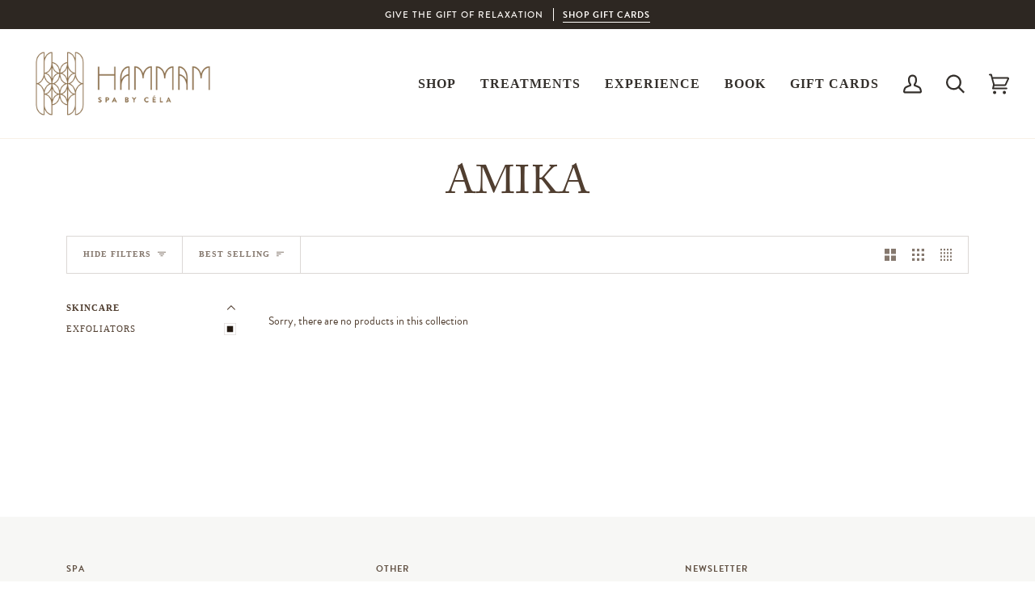

--- FILE ---
content_type: text/css
request_url: https://hammamspa.ca/cdn/shop/t/2/assets/custom-style.css?v=40151236641550246481667584230
body_size: 341
content:
.hero__title,.standard__heading,.home__subtitle,h1{font-family:adobe-caslon-pro,serif!important;font-style:normal!important;font-weight:400!important;font-size:50px;text-transform:none}p,.accordion-content__entry{font-family:brandon-grotesque,sans-serif!important}#shopify-section-template--16007849607394__cols .text-link{display:inline-block;padding:.8rem 1.6rem;margin:0;line-height:1;text-decoration:none;text-align:center;vertical-align:middle;border:none;cursor:pointer;-webkit-user-select:none;user-select:none;-webkit-appearance:none;-moz-appearance:none;border-radius:0;font-size:calc(13.144256px * var(--FONT-ADJUST-BODY));background-color:#000;color:#fff;transition:background-color .5s cubic-bezier(.215,.61,.355,1)}.brick__block__text__inner{width:90%;margin-left:auto;margin-right:auto}.spr-header-title{font-family:adobe-caslon-pro,serif!important}.template-page .tab-content a{color:#cab77c;text-decoration:underline}.template-page .tab-content h6{color:#cab77c}.template-page .tabs__head .tabs{display:flex;flex-wrap:wrap}#shopify-section-template--16007849607394__1653509838d9fbb385 .image__fill{width:220px;margin-left:auto;margin-right:auto}#shopify-section-template--16007849607394__1653509838d9fbb385 .image__fill .background-size-cover{background-size:contain;background-repeat:no-repeat;background-color:#fff}#shopify-section-template--16007849607394__1653509838d9fbb385 .lazy-image{display:flex}#shopify-section-template--16007849607394__1653509838d9fbb385 h3{font-size:32px;font-family:adobe-caslon-pro,serif!important;font-weight:400}#shopify-section-template--16007849607394__1653509838d9fbb385 p{font-size:16px;margin-top:30%;margin-bottom:0;text-transform:uppercase;font-weight:600}#shopify-section-template--16007849607394__1653509838d9fbb385 .index__column.grid__item{display:flex;flex-direction:column-reverse}#shopify-section-template--16007849607394__1653509838d9fbb385 .wrapper{max-width:1400px}#shopify-section-footer{margin-top:60px}.three-btn-wrapper{display:flex;flex-direction:column}.three-btn-wrapper .three-btn-one{margin-right:20px}.three-btn-wrapper .three-btn-two{margin-left:0}.three-btn-wrapper .three-btn-third{margin-right:auto}#products .collection .wrapper{max-width:1500px}@media (max-width: 1200px){#shopify-section-template--16007849607394__1653509838d9fbb385 h3{font-size:24px}}@media (max-width: 768px){#shopify-section-template--16007849607394__1653509838d9fbb385 h3{font-size:20px}}@media (max-width: 478px){#shopify-section-template--16007849607394__1653509838d9fbb385 p{margin-top:0}}.serv-hero-banner{position:relative}.serv-hero-banner .wrapper{text-align:center;color:#fff;padding:100px 0;position:relative;z-index:2;width:90%}.serv-hero-banner img{width:100%;height:100%;object-fit:cover;position:absolute;top:0;left:0;z-index:0}.serv-hero-banner .hero-mask{width:100%;height:100%;background:#000;opacity:.4;position:absolute;top:0;left:0;z-index:1}.serv-hero-banner .wrapper h2{font-size:22px}.serv-hero-banner .wrapper h3{font-size:18px}.service-wrapper{max-width:1080px;width:90%;margin-left:auto;margin-right:auto}.service-wrapper .tab-content{left:0}.service-wrapper .tabs-row{margin-top:40px}.service-wrapper .tab-wrapper{margin-bottom:30px}@media (max-width: 768px){.service-wrapper .tab-wrapper{margin-bottom:10px}.serv-hero-banner .wrapper h1{font-size:30px}.serv-hero-banner .wrapper h2{font-size:18px}.serv-hero-banner .wrapper h3{font-size:16px}}@media (max-width: 768px){#shopify-section-template--16007849607394__1652457779073771e8 .brick__section--reverse{flex-direction:column}}.navlink.navlink--toplevel .navtext{font-size:16px;font-weight:700}.navlink .icon{height:40px;width:23px}.navlink.navlink--cart .icon{width:25px}.header__mobile__left .icon,.header__mobile__right .icon{height:33px;width:28px}#shopify-section-template--16007849640162__main .background-size-cover{display:none!important}#shopify-section-template--16007849640162__main .btn.btn--small{font-size:24px}@media (max-width: 900px){#shopify-section-template--16007849640162__main .btn.btn--small{font-size:20px}}@media (max-width: 500px){#shopify-section-template--16007849640162__main .btn.btn--small{font-size:16px}}@media (max-width: 768px){.template-page .tabs__head .tabs{flex-wrap:none;flex-direction:column}.template-page .tabs__head .tabs .tab-link{margin-right:0}.tab-link--alt:after{width:50%;right:0}}
/*# sourceMappingURL=/cdn/shop/t/2/assets/custom-style.css.map?v=40151236641550246481667584230 */
